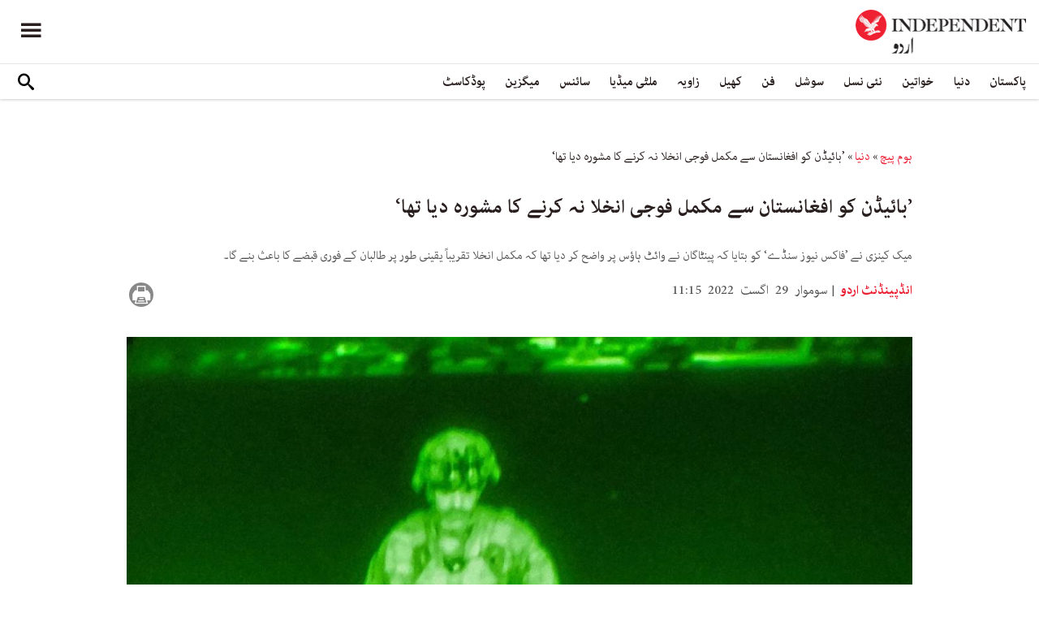

--- FILE ---
content_type: text/html; charset=utf-8
request_url: https://www.independenturdu.com/node/112916
body_size: 15300
content:
<!doctype html>
<html class="no-js" dir="rtl" lang="ur">

<head>
  <script async src="https://cdn.onthe.io/io.js/l29EelfYkJdp"></script>
  <meta charset="utf-8" />
  <meta http-equiv="Content-Type" content="text/html; charset=utf-8" />
<link rel="apple-touch-icon" href="https://www.independenturdu.com/sites/default/files/logo-urdu.png" type="image/png" />
<link rel="apple-touch-icon-precomposed" href="https://www.independenturdu.com/sites/default/files/logo-urdu_0.png" type="image/png" />
<meta name="description" content="امریکی سینٹرل کمانڈ کے سابق کمانڈر کینتھ فرینک میکنزی نے ایک بیان میں کہا ہے کہ انہوں نے صدر جو بائیڈن کو مشورہ دیا تھا کہ وہ گذشتہ موسم گرما میں افغانستان سے تمام امریکی افواج کو نہ نکالیں۔ میک کینزی نے ’فاکس نیوز سنڈے‘ کو بتایا کہ پینٹاگان نے وائٹ ہاؤس پر واضح کر دیا تھا کہ مکمل انخلا تقریباً یقینی طور پر طالبان کے فوری قبضے کا باعث بنے گا۔ جنرل میکنزی کا یہ انٹرویو" />
<meta name="generator" content="Drupal 7 (https://www.drupal.org)" />
<link rel="image_src" href="https://www.independenturdu.com/sites/default/files/styles/1200x630/public/article/main-image/2022/08/29/239551-804171827.jpg?itok=QnqrGiMY" />
<link rel="canonical" href="https://www.independenturdu.com/node/112916" />
<link rel="shortlink" href="https://www.independenturdu.com/node/112916" />
<meta property="fb:admins" content="804060108" />
<meta property="fb:app_id" content="2106714179382469" />
<meta property="og:site_name" content="Independent Urdu" />
<meta property="og:type" content="article" />
<meta property="og:title" content="بائیڈن کو افغانستان سے انخلا نہ کرنے کا مشورہ دیا تھا: سابق کمانڈر" />
<meta property="og:url" content="https://www.independenturdu.com/node/112916" />
<meta property="og:description" content="امریکی سینٹرل کمانڈ کے سابق کمانڈر کینتھ فرینک میکنزی نے ایک بیان میں کہا ہے کہ انہوں نے صدر جو بائیڈن کو مشورہ دیا تھا کہ وہ گذشتہ موسم گرما میں افغانستان سے تمام امریکی افواج کو نہ نکالیں۔ میک کینزی نے ’فاکس نیوز سنڈے‘ کو بتایا کہ پینٹاگان نے وائٹ ہاؤس پر واضح کر دیا تھا کہ مکمل انخلا تقریباً یقینی طور پر طالبان کے فوری قبضے کا باعث بنے گا۔ جنرل میکنزی کا یہ انٹرویو افغانستان سے امریکی انخلا کے ایک سال مکمل ہونے پر سامنے آیا ہے۔ اس انخلا نے امریکی تاریخ کی سب سے طویل جنگ کا خاتمہ کیا مگر اس کے نتیجے میں افغانستان میں طالبان ایک بار پھر برسراقتدار ہیں۔ انہوں نے مزید کہا کہ بہترین آپشن یہ ہو" />
<meta property="og:updated_time" content="2022-08-30T07:01:14+05:00" />
<meta property="og:image" content="https://www.independenturdu.com/sites/default/files/styles/1200x630/public/article/main-image/2022/08/29/239551-804171827.jpg?itok=QnqrGiMY" />
<meta property="og:image:url" content="https://www.independenturdu.com/sites/default/files/styles/1200x630/public/article/main-image/2022/08/29/239551-804171827.jpg?itok=QnqrGiMY" />
<meta property="og:image:secure_url" content="https://www.independenturdu.com/sites/default/files/styles/1200x630/public/article/main-image/2022/08/29/239551-804171827.jpg?itok=QnqrGiMY" />
<meta name="twitter:card" content="summary_large_image" />
<meta name="twitter:title" content="بائیڈن کو افغانستان سے انخلا نہ کرنے کا مشورہ دیا تھا: سابق کمانڈر" />
<meta name="twitter:url" content="https://www.independenturdu.com/node/112916" />
<meta name="twitter:description" content="امریکی سینٹرل کمانڈ کے سابق کمانڈر کینتھ فرینک میکنزی نے ایک بیان میں کہا ہے کہ انہوں نے صدر جو بائیڈن کو مشورہ دیا تھا کہ وہ گذشتہ موسم گرما میں افغانستان سے تمام امریکی افواج کو نہ نکالیں۔ میک" />
<meta name="twitter:image" content="https://www.independenturdu.com/sites/default/files/styles/1200x630/public/article/main-image/2022/08/29/239551-804171827.jpg?itok=QnqrGiMY" />
<meta property="article:published_time" content="2022-08-29T11:19:01+05:00" />
<meta property="article:modified_time" content="2022-08-30T07:01:14+05:00" />
<meta itemprop="name" content="’بائیڈن کو افغانستان سے مکمل فوجی انخلا نہ کرنے کا مشورہ دیا تھا‘" />
<meta itemprop="description" content="امریکی سینٹرل کمانڈ کے سابق کمانڈر کینتھ فرینک میکنزی نے ایک بیان میں کہا ہے کہ انہوں نے صدر جو بائیڈن کو مشورہ دیا تھا کہ وہ گذشتہ موسم گرما میں افغانستان سے تمام امریکی افواج کو نہ نکالیں۔ میک کینزی نے ’فاکس نیوز سنڈے‘ کو بتایا کہ پینٹاگان نے وائٹ ہاؤس پر واضح کر دیا تھا کہ مکمل انخلا تقریباً یقینی طور پر طالبان کے فوری قبضے کا باعث بنے گا۔ جنرل میکنزی کا یہ انٹرویو افغانستان سے امریکی انخلا کے ایک سال مکمل ہونے پر سامنے آیا ہے۔ اس انخلا نے امریکی تاریخ کی سب سے طویل جنگ کا خاتمہ کیا مگر اس کے نتیجے میں افغانستان میں طالبان ایک بار پھر برسراقتدار ہیں۔ انہوں نے مزید کہا کہ بہترین آپشن یہ ہو" />
<link rel="shortcut icon" href="https://www.independenturdu.com/sites/default/files/favicon.ico" type="image/vnd.microsoft.icon" />
  <meta http-equiv="x-ua-compatible" content="ie=edge">
  <!--meta property="fb:pages" content="276135229843412" /-->
  <meta name="viewport" content="width=device-width, initial-scale=1.0">
  <title>’بائیڈن کو افغانستان سے مکمل فوجی انخلا نہ کرنے کا مشورہ دیا تھا‘ | Independent Urdu</title>
  <link type="text/css" rel="stylesheet" href="https://www.independenturdu.com/sites/default/files/css/css_S_9jg6WMMYt2eeeoQaVMsndFTrQrlmul5BkwxQx_tEE.css" media="all" />
<link type="text/css" rel="stylesheet" href="https://www.independenturdu.com/sites/default/files/css/css_wj0e1p6pR4acgyzXJUoGnx4tGR-JnswVlpFLOgLFkAo.css" media="all" />
<link type="text/css" rel="stylesheet" href="https://www.independenturdu.com/sites/default/files/css/css_PGbJgHCUCBf4dg7K9Kt8aAwsApndP4GZ9RuToPy3-Fk.css" media="all" />
<link type="text/css" rel="stylesheet" href="//cdn.jsdelivr.net/qtip2/3.0.3/jquery.qtip.min.css" media="all" />
<link type="text/css" rel="stylesheet" href="https://www.independenturdu.com/sites/default/files/css/css_iUxidrPiIsqnRiyq6JlifcEY5H1z3IFRWii6PVaVxJs.css" media="all" />
<link type="text/css" rel="stylesheet" href="https://www.independenturdu.com/sites/default/files/css/css_F-lisj2zdwynlLmkI_IKhmwXH4ilyqrsCZZ8Zv4wnf8.css" media="all" />
  <script type="text/javascript" src="https://www.independenturdu.com/sites/default/files/js/js_ypadrG4kz9-JBpNOXmgjyVozLCJG_1RP3Ig-iqWR8n0.js"></script>
<script type="text/javascript" src="https://www.independenturdu.com/sites/default/files/js/js_tT0Tbc6VeSLuQy4tM2WtX1xKgNSXhYsNNSBf35Kb6pE.js"></script>
<script type="text/javascript" src="https://www.independenturdu.com/sites/default/files/js/js_rpNSt_iz67BdUOiX-6hgAw47qD1B085wu6TXjJUA5Ok.js"></script>
<script type="text/javascript" src="https://www.independenturdu.com/sites/default/files/js/js_RAkA92l_6rMhl73fjF6giQV6I41MPIO2fHEuXfcaQ1k.js"></script>
<script type="text/javascript" src="//cdn.jsdelivr.net/qtip2/3.0.3/jquery.qtip.min.js"></script>
<script type="text/javascript" src="https://www.independenturdu.com/sites/default/files/js/js_fuXEniobVYpOAmbn2JxzsYk1Z_I95pwkcaYUBG1NtjA.js"></script>
<script type="text/javascript">
<!--//--><![CDATA[//><!--
jQuery.extend(Drupal.settings, {"basePath":"\/","pathPrefix":"","ajaxPageState":{"theme":"independent_v2","theme_token":"AcfjCbgg5wlM9qD6x8WHI5pN1tEYrC3KY5gV497MqeE","js":{"sites\/all\/modules\/jquery_update\/replace\/jquery\/1.10\/jquery.min.js":1,"misc\/jquery-extend-3.4.0.js":1,"misc\/jquery-html-prefilter-3.5.0-backport.js":1,"misc\/jquery.once.js":1,"misc\/drupal.js":1,"https:\/\/www.independenturdu.com\/misc\/vertical-tabs.js":1,"sites\/all\/modules\/fb_instant_articles\/modules\/fb_instant_articles_display\/js\/admin.js":1,"public:\/\/languages\/ur_nIcrXHzAGIhOpgdAQ4dradUBMH1FV6ncn4iZ5G-tmgo.js":1,"\/\/cdn.jsdelivr.net\/qtip2\/3.0.3\/jquery.qtip.min.js":1,"sites\/all\/modules\/scald\/modules\/providers\/scald_image\/scald_image.js":1,"sites\/all\/modules\/qtip\/js\/qtip.js":1},"css":{"modules\/system\/system.base.css":1,"modules\/system\/system.base-rtl.css":1,"modules\/system\/system.messages.css":1,"modules\/system\/system.messages-rtl.css":1,"modules\/field\/theme\/field-rtl.css":1,"sites\/all\/modules\/scald\/modules\/fields\/mee\/css\/editor-global.css":1,"modules\/user\/user.css":1,"modules\/user\/user-rtl.css":1,"sites\/all\/modules\/youtube\/css\/youtube.css":1,"sites\/all\/modules\/views\/css\/views-rtl.css":1,"sites\/all\/modules\/ckeditor\/css\/ckeditor.css":1,"sites\/all\/modules\/ckeditor\/css\/ckeditor-rtl.css":1,"sites\/all\/modules\/media\/modules\/media_wysiwyg\/css\/media_wysiwyg.base.css":1,"sites\/all\/modules\/ctools\/css\/ctools.css":1,"\/\/cdn.jsdelivr.net\/qtip2\/3.0.3\/jquery.qtip.min.css":1,"sites\/all\/modules\/qtip\/css\/qtip.css":1,"sites\/all\/themes\/adminimal_theme\/css\/vertical-tabs.css":1,"sites\/all\/themes\/adminimal_theme\/css\/vertical-tabs-rtl.css":1,"sites\/all\/themes\/independent_v2\/assets\/css\/app-urdu-rtl.css":1}},"instances":"{\u0022default\u0022:{\u0022content\u0022:{\u0022text\u0022:\u0022\u0022},\u0022style\u0022:{\u0022tip\u0022:false,\u0022classes\u0022:\u0022\u0022},\u0022position\u0022:{\u0022at\u0022:\u0022bottom right\u0022,\u0022adjust\u0022:{\u0022method\u0022:\u0022\u0022},\u0022my\u0022:\u0022top left\u0022,\u0022viewport\u0022:false},\u0022show\u0022:{\u0022event\u0022:\u0022mouseenter \u0022},\u0022hide\u0022:{\u0022event\u0022:\u0022mouseleave \u0022}}}","qtipDebug":"{\u0022leaveElement\u0022:0}","urlIsAjaxTrusted":{"\/node\/112916":true}});
//--><!]]>
</script>
  

  <!-- Global site tag (gtag.js) - Google Analytics -->
<script async src="https://www.googletagmanager.com/gtag/js?id=UA-129565087-3"></script>
<script>
  window.dataLayer = window.dataLayer || [];
  function gtag(){dataLayer.push(arguments);}
  gtag('js', new Date());

  gtag('config', 'UA-129565087-3');
</script>

<!-- Google Tag Manager -->
<script>(function(w,d,s,l,i){w[l]=w[l]||[];w[l].push({'gtm.start':
new Date().getTime(),event:'gtm.js'});var f=d.getElementsByTagName(s)[0],
j=d.createElement(s),dl=l!='dataLayer'?'&l='+l:'';j.async=true;j.src=
'https://www.googletagmanager.com/gtm.js?id='+i+dl;f.parentNode.insertBefore(j,f);
})(window,document,'script','dataLayer','GTM-M63WN22');</script>
<!-- End Google Tag Manager -->
<!-- oracle -->
<script type="text/javascript"> 
    window.bk_async = function() { 

    bk_addPageCtx('key', 'value'); 
    bk_addEmailHash("EMAIL_ADDRESS");

    BKTAG.doTag(83221, 10); }; 
    (function() { 
    var scripts = document.getElementsByTagName('script')[0]; 
    var s = document.createElement('script'); 
    s.async = true; 
    s.src = "https://tags.bkrtx.com/js/bk-coretag.js"; 
    scripts.parentNode.insertBefore(s, scripts); 
    }()); 
</script>  <!-- Facebook Pixel Code -->
<script>
!function(f,b,e,v,n,t,s)
{if(f.fbq)return;n=f.fbq=function(){n.callMethod?
n.callMethod.apply(n,arguments):n.queue.push(arguments)};
if(!f._fbq)f._fbq=n;n.push=n;n.loaded=!0;n.version='2.0';
n.queue=[];t=b.createElement(e);t.async=!0;
t.src=v;s=b.getElementsByTagName(e)[0];
s.parentNode.insertBefore(t,s)}(window,document,'script',
'https://connect.facebook.net/en_US/fbevents.js');
 fbq('init', '2494823637234887'); 
fbq('track', 'PageView');
</script>
<noscript>
 <img height="1" width="1" 
src="https://www.facebook.com/tr?id=2494823637234887&ev=PageView
&noscript=1"/>
</noscript>
<!-- End Facebook Pixel Code -->  <!-- Google Tag Manager -->
<script>(function(w,d,s,l,i){w[l]=w[l]||[];w[l].push({'gtm.start':
new Date().getTime(),event:'gtm.js'});var f=d.getElementsByTagName(s)[0],
j=d.createElement(s),dl=l!='dataLayer'?'&l='+l:'';j.async=true;j.src=
'https://www.googletagmanager.com/gtm.js?id='+i+dl;f.parentNode.insertBefore(j,f);
})(window,document,'script','dataLayer','GTM-WMNTKDM');</script>
<!-- End Google Tag Manager -->  <script type='text/javascript' src='https://platform-api.sharethis.com/js/sharethis.js#property=5ee3c05f90b911001213a0ee&product=inline-share-buttons&cms=sop' async='async'></script>
  <style type="text/css">
    #st_gdpr_iframe {
      right: -5000px !important;
      left: auto !important;
    }

    #st-1 {
      margin: 0 10px;
    }
  </style>
  <script type="text/javascript">
    !(function(p,l,o,w,i,n,g){
        if(!p[i]){
            p[i]=p[i]||[];
            p[i].push(i);
            p[i]=function(){(p[i].q=p[i].q||[]).push(arguments);};
            p[i].q=p[i].q||[];
            n=l.createElement(o);
            g=l.getElementsByTagName(o)[0];
            n.async=1;
            n.src=w;
            g.parentNode.insertBefore(n, g);
            n.onload = function() {
                window.l5plow.initTag('17', 1800, '', 'tracker.srmg-cdp.com');

                window.l5plow('enableFormTracking');
                window.l5plow('trackPageView');
            };
        }
    })(window, document, "script", "https://js.l5id.com/l5v3s.js", "l5track");
  </script>
  <script src="/srpc.js?ssssat"></script>
  <!-- Start GPT Tag -->
  <script async="async" src="https://securepubads.g.doubleclick.net/tag/js/gpt.js"></script>
  <script>
    window.googletag = window.googletag || {
      cmd: []
    };
    var anchorSlot;

    function isMobileDevice() {
      return /Android|webOS|iPhone|iPod|BlackBerry|IEMobile|Opera Mini/i.test(navigator.userAgent);
    }
    googletag.cmd.push(function() {
      var isDesktop = !isMobileDevice() && window.innerWidth > 1024;
      var isTablet = window.innerWidth > 767 && window.innerWidth <= 1024;
      var isMobile = isMobileDevice();

      

      var topMapping = googletag.sizeMapping()
        .addSize([1080, 0], [
          [970, 250],
          [970, 90],
          [728, 90]
        ])
        .addSize([750, 400], [
          [970, 250],
          [970, 90],
          [728, 90]
        ])
        .addSize([470, 400], [
          [320, 50],
          [320, 100]
        ])
        .addSize([0, 0], [
          [320, 50],
          [320, 100]
        ])
        .build();

      var midMapping = googletag.sizeMapping()
        .addSize([1080, 0], [
          [300, 250],
          [336, 280],
          [250, 250]
        ])
        .addSize([750, 400], [
          [300, 250],
          [336, 280],
          [250, 250]
        ])
        .addSize([470, 400], [
          [300, 250],
          [336, 280],
          [250, 250]
        ])
        .addSize([0, 0], [
          [300, 250],
          [336, 280],
          [250, 250]
        ])
        .build();


      var bottomMapping = googletag.sizeMapping()
        .addSize([1080, 0], [
          [970, 90],
          [970, 250],
          [728, 90]
        ])
        .addSize([750, 400], [
          [970, 90],
          [970, 250],
          [728, 90]
        ])
        .addSize([470, 400], [
          [300, 250],
          [336, 280],
          [320, 50],
          [320, 100]
        ])
        .addSize([0, 0], [
          [300, 250],
          [336, 280],
          [320, 50],
          [320, 100]
        ])
        .build();

      googletag.defineSlot('/5910/The-Independent-Urdu/World', [1, 1], 'div-gpt-ad-3341368-0').addService(googletag.pubads());

      googletag.defineOutOfPageSlot('/5910/The-Independent-Urdu/World', 'div-gpt-ad-3341368-1')
        .addService(googletag.pubads());


      googletag.defineSlot('/5910/The-Independent-Urdu/World', [
          [970, 250],
          [970, 90],
          [728, 90],
          [320, 50],
          [320, 100]
        ], 'div-gpt-ad-3341368-2')
        .defineSizeMapping(topMapping)
        .setTargeting('position', 'World')
        .addService(googletag.pubads());

      googletag.defineSlot('/5910/The-Independent-Urdu/World', [
          [300, 250],
          [250, 250],
          [336, 280],
          ['Fluid']
        ], 'div-gpt-ad-3341368-3')
        .defineSizeMapping(midMapping)
        .setTargeting('position', 'Mid1')
        .addService(googletag.pubads());

      googletag.defineSlot('/5910/The-Independent-Urdu/World', [
          [300, 250],
          [250, 250],
          [336, 280],
          ['Fluid']
        ], 'div-gpt-ad-3341368-4')
        .defineSizeMapping(midMapping)
        .setTargeting('position', 'Mid2')
        .addService(googletag.pubads());


      googletag.defineSlot('/5910/The-Independent-Urdu/World', [
          [970, 90],
          [970, 250],
          [728, 90],
          [300, 250],
          [336, 280],
          [320, 50],
          [320, 100],
          ['Fluid']
        ], 'div-gpt-ad-3341368-5')
        .defineSizeMapping(bottomMapping)
        .setTargeting('position', 'btf')
        .addService(googletag.pubads());


      if (document.body.clientWidth <= 768) {
        anchorSlot = googletag.defineOutOfPageSlot(
          '/5910/The-Independent-Urdu/Art', googletag.enums.OutOfPageFormat.BOTTOM_ANCHOR);
      }
      if (anchorSlot) {
        anchorSlot
          .setTargeting('Page', 'World')
          .addService(googletag.pubads());
      }

      // Configure page-level targeting.
      googletag.pubads().setTargeting('Page', ['Article']);
      googletag.pubads().setTargeting('url', [window.location.pathname]);
      googletag.pubads().enableLazyLoad({
        // Fetch slots within 2 viewports.
        fetchMarginPercent: 200,
        // Render slots within 1 viewports.
        renderMarginPercent: 100,
        mobileScaling: 2.0
      });
            var ppid = 'a21151bf44252a5c46edaf6703e34cba722bc9d9e9041bbd3db60c966d4d170a';
      googletag.pubads().enableSingleRequest();
      googletag.pubads().collapseEmptyDivs();
      googletag.pubads().setCentering(true);
      googletag.enableServices();
    });

    // networkCode is provided
    window.googletag = window.googletag || {
      cmd: []
    };
    googletag.secureSignalProviders = googletag.secureSignalProviders || [];
    googletag.secureSignalProviders.push({
      networkCode: "5910",
      collectorFunction: () => {
        // ...custom signal generation logic...
        return Promise.resolve("signal");
      },
    });
  </script>
  
  <script async src="https://serving.srmg.com/player/srmgads.js"></script>
  <script data-playerPro="current">(function(){var s=document.querySelector('script[data-playerPro="current"]');s.removeAttribute("data-playerPro");(playerPro=window.playerPro||[]).push({id:"J3gFzRgmJlx_",after:s});})();</script>
  <script async src="//pahtuz.tech/c/independenturdu.com.js"></script>
  <script async='async' src='https://functions.adnami.io/api/macro/adsm.macro.independenturdu.com.js'></script>
</head>

<body class="html not-front not-logged-in no-sidebars page-node page-node- page-node-112916 node-type-article urdu-theme" >
  <div id='div-gpt-ad-3341368-0'>
    <script>
      googletag.cmd.push(function() {
        onDvtagReady(function () { 
        googletag.display('div-gpt-ad-3341368-0');
        });
      });
    </script>
  </div>

  <div id='div-gpt-ad-3341368-1'>
    <script>
      googletag.cmd.push(function() {
        onDvtagReady(function () { 
        googletag.display('div-gpt-ad-3341368-1');
        });
      });
    </script>
  </div>
  <!-- Google Tag Manager (noscript) -->
<noscript><iframe src="https://www.googletagmanager.com/ns.html?id=GTM-WMNTKDM"
height="0" width="0" style="display:none;visibility:hidden"></iframe></noscript>
<!-- End Google Tag Manager (noscript) -->    <div id="main-wrap">
    <a href="javascript:" id="return-to-top"><i class="icomoon-icon icon-arrow-up" style="vertical-align: middle;"></i></a>
    <div class="container">
      <header id="main-header">
  <style>
    .admin-menu main {
      padding-top: 0;
    }
  </style>
  <div id="sticky-header-waypoint">
    <div class="main-header-before">
      <div class="grid-x grid-margin-x align-justify align-stretch">
        <div class="cell shrink">
          <div class="logo">
            <a href="/">
              <img src="/sites/all/themes/independent_v2/assets/img/logo-urdu.png">
            </a>
          </div>
        </div>
        <div class="cell shrink">
          <div class="subheader-block">
            <ul class="menu align-stretch">

              <li class="quick-search">
                <button class="dropdown-toggle" title="Search"><i class="icomoon-icon icon-search"></i></button>
                <form class="search-form" action="/node/112916" method="post" id="search-api-page-search-form-sorsearch" accept-charset="UTF-8"><div><div class="form-item form-type-textfield form-item-keys-1">
  <label class="element-invisible" for="edit-keys-1">تلاش کریں </label>
 <input placeholder="تلاش کریں" type="text" id="edit-keys-1" name="keys_1" value="" size="15" maxlength="128" class="form-text" />
</div>
<input type="hidden" name="id" value="1" />
<input type="submit" id="edit-submit-1" name="op" value="" class="form-submit" /><input type="hidden" name="form_build_id" value="form-5X3dfWw8uziSyp8qf1S769cEI4QFV9P66yZbeqKZUwU" />
<input type="hidden" name="form_id" value="search_api_page_search_form_sorsearch" />
</div></form>              </li>
              <li class="toggle-menu">
                <button class="toggle-nav-panel" type="button" aria-label="Menu" aria-controls="navigation"><i class="icomoon-icon icon-hamburger"></i></button>
              </li>
            </ul>
          </div>
        </div>
      </div>
    </div>

    <div class="main-header-inner show-for-large">
      <div class="grid-x grid-margin-x align-justify align-middle">
        <div class="cell auto">
          <nav class="nav-container">
            <ul class="menu"><li class="first expanded " wfd-id="4701"><a href="http://independenturdu.com/%D9%BE%D8%A7%DA%A9%D8%B3%D8%AA%D8%A7%D9%86" title="">پاکستان</a><ul class="menu"><li class="first leaf " wfd-id="4711"><a href="/%D8%B3%DB%8C%D8%A7%D8%B3%D8%AA" title="">سیاست</a></li>
<li class="last leaf " wfd-id="4716"><a href="/%D9%85%D8%B9%DB%8C%D8%B4%D8%AA" title="">معیشت</a></li>
</ul></li>
<li class="expanded " wfd-id="4536"><a href="/%D8%AF%D9%86%DB%8C%D8%A7" title="">دنیا</a><ul class="menu"><li class="first leaf " wfd-id="4721"><a href="/%D8%A7%DB%8C%D8%B4%DB%8C%D8%A7" title="">ایشیا</a></li>
<li class="leaf " wfd-id="4726"><a href="/%DB%8C%D9%88%D8%B1%D9%BE" title="">یورپ</a></li>
<li class="leaf " wfd-id="4866"><a href="/%D8%A7%D9%85%D8%B1%DB%8C%DA%A9%DB%81" title="">امریکہ</a></li>
<li class="last leaf " wfd-id="4736"><a href="/%D8%A7%D9%81%D8%B1%DB%8C%D9%82%DB%81" title="">افریقہ</a></li>
</ul></li>
<li class="expanded " wfd-id="4546"><a href="/%D8%AE%D9%88%D8%A7%D8%AA%DB%8C%D9%86" title="">خواتین</a><ul class="menu"><li class="first leaf " wfd-id="4741"><a href="/%DA%AF%DA%BE%D8%B1" title="">گھر</a></li>
<li class="leaf " wfd-id="4746"><a href="/%D8%AF%D9%81%D8%AA%D8%B1" title="">باصلاحیت</a></li>
<li class="leaf " wfd-id="4751"><a href="/%D8%B3%D9%B9%D8%A7%D8%A6%D9%84" title="">فیشن</a></li>
<li class="last leaf " wfd-id="4756"><a href="/%D9%81%D9%B9%D9%86%D8%B3" title="">فٹنس</a></li>
</ul></li>
<li class="expanded " wfd-id="4541"><a href="/%D9%86%D8%A6%DB%8C-%D9%86%D8%B3%D9%84" title="">نئی نسل</a><ul class="menu"><li class="first leaf " wfd-id="4761"><a href="/%D8%A7%D8%A8%DA%BE%D8%B1%D8%AA%DB%92-%D8%B3%D8%AA%D8%A7%D8%B1%DB%92" title="">ابھرتے ستارے</a></li>
<li class="last leaf " wfd-id="4766"><a href="/%DA%A9%DB%8C%D9%85%D9%BE%D8%B3" title="">کیمپس</a></li>
</ul></li>
<li class="expanded " wfd-id="4551"><a href="/%D8%B3%D9%88%D8%B4%D9%84" title="">سوشل</a><ul class="menu"><li class="first leaf " wfd-id="4771"><a href="/%D9%B9%D8%B1%DB%8C%D9%86%DA%88%D9%86%DA%AF" title="">ٹرینڈنگ</a></li>
<li class="last leaf " wfd-id="4776"><a href="/%D9%85%D9%90%DB%8C%D9%85" title="">مِیم</a></li>
</ul></li>
<li class="expanded " wfd-id="1999"><a href="/%D9%81%D9%86" title="آرٹ">فن</a><ul class="menu"><li class="first leaf " wfd-id="4781"><a href="/%D9%81%D9%84%D9%85" title="">فلم</a></li>
<li class="leaf " wfd-id="4871"><a href="/%D9%B9%DB%8C-%D9%88%DB%8C" title="">ٹی وی</a></li>
<li class="leaf " wfd-id="4786"><a href="/%D9%85%D9%88%D8%B3%DB%8C%D9%82%DB%8C" title="">موسیقی</a></li>
<li class="leaf " wfd-id="4791"><a href="/%D8%A2%D8%B1%D9%B9" title="">آرٹ</a></li>
<li class="last leaf " wfd-id="4796"><a href="/%D8%A7%D8%AF%D8%A8" title="">ادب</a></li>
</ul></li>
<li class="expanded " wfd-id="2370"><a href="/%DA%A9%DA%BE%DB%8C%D9%84" title="کھیل">کھیل</a><ul class="menu"><li class="first leaf " wfd-id="4801"><a href="/%DA%A9%D8%B1%DA%A9%D9%B9" title="">کرکٹ</a></li>
<li class="leaf " wfd-id="4806"><a href="/%D9%81%D9%B9-%D8%A8%D8%A7%D9%84" title="">فٹ بال</a></li>
<li class="last leaf " wfd-id="4811"><a href="/%D9%B9%DB%8C%D9%86%D8%B3" title="">ٹینس</a></li>
</ul></li>
<li class="expanded " wfd-id="1979"><a href="/%D8%B2%D8%A7%D9%88%DB%8C%DB%81" title="زاویہ">زاویہ</a><ul class="menu"><li class="first leaf " wfd-id="4816"><a href="/%D9%86%D9%82%D8%B7%DB%82-%D9%86%D8%B8%D8%B1" title="">نقطۂ نظر</a></li>
<li class="leaf " wfd-id="4821"><a href="/%D8%A8%D9%84%D8%A7%DA%AF" title="">بلاگ</a></li>
<li class="last leaf " wfd-id="4826"><a href="/%DA%A9%D8%A7%D8%B1%D9%B9%D9%88%D9%86" title="">کارٹون</a></li>
</ul></li>
<li class="expanded " wfd-id="1998"><a href="/%D9%85%D9%84%D9%B9%DB%8C-%D9%85%DB%8C%DA%88%DB%8C%D8%A7" title="ملٹی میڈیا">ملٹی میڈیا</a><ul class="menu"><li class="first leaf " wfd-id="5576"><a href="/%D9%88%DB%8C%DA%88%DB%8C%D9%88" title="">ویڈیو</a></li>
<li class="last leaf " wfd-id="5571"><a href="/%D8%AA%D8%B5%D9%88%DB%8C%D8%B1-%DA%A9%DB%81%D8%A7%D9%86%DB%8C" title="">تصویر کہانی</a></li>
</ul></li>
<li class="expanded " wfd-id="2371"><a href="/%D8%B3%D8%A7%D8%A6%D9%86%D8%B3" title="سائنس">سائنس</a><ul class="menu"><li class="first leaf " wfd-id="4831"><a href="/%D9%B9%DB%8C%DA%A9%D9%86%D8%A7%D9%84%D9%88%D8%AC%DB%8C" title="">ٹیکنالوجی</a></li>
<li class="leaf " wfd-id="4836"><a href="/%D8%AA%D8%AD%D9%82%DB%8C%D9%82" title="">تحقیق</a></li>
<li class="leaf " wfd-id="4841"><a href="/%D8%B5%D8%AD%D8%AA" title="">صحت</a></li>
<li class="last leaf " wfd-id="4846"><a href="/%D9%85%D8%A7%D8%AD%D9%88%D9%84%DB%8C%D8%A7%D8%AA" title="">ماحولیات</a></li>
</ul></li>
<li class="expanded " wfd-id="2374"><a href="/%D9%85%DB%8C%DA%AF%D8%B2%DB%8C%D9%86" title="میگزین">میگزین</a><ul class="menu"><li class="first leaf " wfd-id="4851"><a href="/%D9%85%DB%8C%D8%B1%DB%8C-%DA%A9%DB%81%D8%A7%D9%86%DB%8C" title="">میری کہانی</a></li>
<li class="leaf " wfd-id="4856"><a href="/%D9%B9%D8%A7%D9%BE-10" title="">ٹاپ 10</a></li>
<li class="last leaf " wfd-id="4861"><a href="/%D8%AA%D8%A7%D8%B1%DB%8C%D8%AE" title="">تاریخ</a></li>
</ul></li>
<li class="last leaf " wfd-id="6131"><a href="/podcast" title="">پوڈکاسٹ</a></li>
</ul>          </nav>
        </div>
        <div class="cell shrink">
          <div class="subheader-block">
            <ul class="menu">
              <li class="quick-search">
                <button class="dropdown-toggle" title="Search"><i class="icomoon-icon icon-search"></i></button>
                <form class="search-form" action="/node/112916" method="post" id="search-api-page-search-form-sorsearch--2" accept-charset="UTF-8"><div><div class="form-item form-type-textfield form-item-keys-1">
  <label class="element-invisible" for="edit-keys-1--2">تلاش کریں </label>
 <input placeholder="تلاش کریں" type="text" id="edit-keys-1--2" name="keys_1" value="" size="15" maxlength="128" class="form-text" />
</div>
<input type="hidden" name="id" value="1" />
<input type="submit" id="edit-submit-1--2" name="op" value="" class="form-submit" /><input type="hidden" name="form_build_id" value="form-jNmqeeCwvKm7Lvw4kj5oFKMBUBK63rDYPRVDiH8gPw8" />
<input type="hidden" name="form_id" value="search_api_page_search_form_sorsearch" />
</div></form>              </li>
              <!-- <li class="edition">
                                <button class="dropdown-toggle" title="Edition"><i class="icomoon-icon icon-uk-flag"></i></button>
                                <ul class="dropdown-menu">
                                    <li>
                                        <a href="javascript:void(0)" data-edition="UK"><i class="icomoon-icon icon-uk-flag"></i> UK Edition</a>
                                    </li>
                                    <li>
                                        <a href="javascript:void(0)" data-edition="US"><i class="icomoon-icon icon-us-flag"></i> US Edition</a>
                                    </li>
                                    <li>
                                        <a href="javascript:void(0)" data-edition="US">النسخة العربية</a>
                                    </li>
                                </ul>
                            </li> -->
            </ul>
          </div>
        </div>
      </div>
    </div>
  </div>
</header>
<!-- STICKY TOP AD -->
<div class="ad-block ad-block-header block-wrapper" id="leaderboard" data-duration="3">
  <div class="block-wrapper__content">
    <div class="ad-block__holder small text-center">
      <div id='div-gpt-ad-3341368-2'>
        <script>
          googletag.cmd.push(function() {
            onDvtagReady(function () { 
            googletag.display('div-gpt-ad-3341368-2');
            });
          });
        </script>
      </div>
    </div>
  </div>
</div>
<div class="grid-x grid-margin-x">
  <div class="cell">
    <div id="nav-panel">
      <ul class="topics menu vertical large-horizontal"><li><a href="http://independenturdu.com/%D9%BE%D8%A7%DA%A9%D8%B3%D8%AA%D8%A7%D9%86" title="">پاکستان</a><span class="toggle"><i class="icomoon-icon icon-arrow-down"></i></span><ul><li><a href="/%D8%B3%DB%8C%D8%A7%D8%B3%D8%AA" title="">سیاست</a></li>
<li><a href="/%D9%85%D8%B9%DB%8C%D8%B4%D8%AA" title="">معیشت</a></li>
</ul></li>
<li><a href="/%D8%AF%D9%86%DB%8C%D8%A7" title="">دنیا</a><span class="toggle"><i class="icomoon-icon icon-arrow-down"></i></span><ul><li><a href="/%D8%A7%DB%8C%D8%B4%DB%8C%D8%A7" title="">ایشیا</a></li>
<li><a href="/%DB%8C%D9%88%D8%B1%D9%BE" title="">یورپ</a></li>
<li><a href="/%D8%A7%D9%85%D8%B1%DB%8C%DA%A9%DB%81" title="">امریکہ</a></li>
<li><a href="/%D8%A7%D9%81%D8%B1%DB%8C%D9%82%DB%81" title="">افریقہ</a></li>
</ul></li>
<li><a href="/%D8%AE%D9%88%D8%A7%D8%AA%DB%8C%D9%86" title="">خواتین</a><span class="toggle"><i class="icomoon-icon icon-arrow-down"></i></span><ul><li><a href="/%DA%AF%DA%BE%D8%B1" title="">گھر</a></li>
<li><a href="/%D8%AF%D9%81%D8%AA%D8%B1" title="">دفتر</a></li>
<li><a href="/%D8%B3%D9%B9%D8%A7%D8%A6%D9%84" title="">سٹائل</a></li>
<li><a href="/%D9%81%D9%B9%D9%86%D8%B3" title="">فٹنس</a></li>
</ul></li>
<li><a href="/%D9%86%D8%A6%DB%8C-%D9%86%D8%B3%D9%84" title="">نئی نسل</a><span class="toggle"><i class="icomoon-icon icon-arrow-down"></i></span><ul><li><a href="/%D8%A7%D8%A8%DA%BE%D8%B1%D8%AA%DB%92-%D8%B3%D8%AA%D8%A7%D8%B1%DB%92" title="">ابھرتے ستارے</a></li>
<li><a href="/%DA%A9%DB%8C%D9%85%D9%BE%D8%B3" title="">کیمپس</a></li>
</ul></li>
<li><a href="/%D8%B3%D9%88%D8%B4%D9%84" title="">سوشل</a><span class="toggle"><i class="icomoon-icon icon-arrow-down"></i></span><ul><li><a href="/%D9%B9%D8%B1%DB%8C%D9%86%DA%88%D9%86%DA%AF" title="">ٹرینڈنگ</a></li>
<li><a href="/%D9%85%D9%90%DB%8C%D9%85" title="">مِیم</a></li>
</ul></li>
<li><a href="/%D9%81%D9%86" title="آرٹ">فن</a><span class="toggle"><i class="icomoon-icon icon-arrow-down"></i></span><ul><li><a href="/%D9%81%D9%84%D9%85" title="">فلم</a></li>
<li><a href="/%D9%B9%DB%8C-%D9%88%DB%8C" title="">ٹی وی</a></li>
<li><a href="/%D9%85%D9%88%D8%B3%DB%8C%D9%82%DB%8C" title="">موسیقی</a></li>
<li><a href="/%D8%A2%D8%B1%D9%B9" title="">آرٹ</a></li>
<li><a href="/%D8%A7%D8%AF%D8%A8" title="">ادب</a></li>
</ul></li>
<li><a href="/%DA%A9%DA%BE%DB%8C%D9%84" title="کھیل">کھیل</a><span class="toggle"><i class="icomoon-icon icon-arrow-down"></i></span><ul><li><a href="/%DA%A9%D8%B1%DA%A9%D9%B9" title="">کرکٹ</a></li>
<li><a href="/%D9%81%D9%B9-%D8%A8%D8%A7%D9%84" title="">فٹ بال</a></li>
<li><a href="/%D9%B9%DB%8C%D9%86%D8%B3" title="">ٹینس</a></li>
</ul></li>
<li><a href="/%D8%B2%D8%A7%D9%88%DB%8C%DB%81" title="زاویہ">زاویہ</a><span class="toggle"><i class="icomoon-icon icon-arrow-down"></i></span><ul><li><a href="/%D9%86%D9%82%D8%B7%DB%82-%D9%86%D8%B8%D8%B1" title="">نقطۂ نظر</a></li>
<li><a href="/%D8%A8%D9%84%D8%A7%DA%AF" title="">بلاگ</a></li>
<li><a href="/%DA%A9%D8%A7%D8%B1%D9%B9%D9%88%D9%86" title="">کارٹون</a></li>
</ul></li>
<li><a href="/%D9%85%D9%84%D9%B9%DB%8C-%D9%85%DB%8C%DA%88%DB%8C%D8%A7" title="ملٹی میڈیا">ملٹی میڈیا</a><span class="toggle"><i class="icomoon-icon icon-arrow-down"></i></span><ul><li><a href="/%D9%88%DB%8C%DA%88%DB%8C%D9%88" title="">ویڈیو</a></li>
<li><a href="/%D8%AA%D8%B5%D9%88%DB%8C%D8%B1-%DA%A9%DB%81%D8%A7%D9%86%DB%8C" title="">تصویر کہانی</a></li>
</ul></li>
<li><a href="/%D8%B3%D8%A7%D8%A6%D9%86%D8%B3" title="سائنس">سائنس</a><span class="toggle"><i class="icomoon-icon icon-arrow-down"></i></span><ul><li><a href="/%D9%B9%DB%8C%DA%A9%D9%86%D8%A7%D9%84%D9%88%D8%AC%DB%8C" title="">ٹیکنالوجی</a></li>
<li><a href="/%D8%AA%D8%AD%D9%82%DB%8C%D9%82" title="">تحقیق</a></li>
<li><a href="/%D8%B5%D8%AD%D8%AA" title="">صحت</a></li>
<li><a href="/%D9%85%D8%A7%D8%AD%D9%88%D9%84%DB%8C%D8%A7%D8%AA" title="">ماحولیات</a></li>
</ul></li>
<li><a href="/%D9%85%DB%8C%DA%AF%D8%B2%DB%8C%D9%86" title="میگزین">میگزین</a><span class="toggle"><i class="icomoon-icon icon-arrow-down"></i></span><ul><li><a href="/%D9%85%DB%8C%D8%B1%DB%8C-%DA%A9%DB%81%D8%A7%D9%86%DB%8C" title="">میری کہانی</a></li>
<li><a href="/%D9%B9%D8%A7%D9%BE-10" title="">ٹاپ 10</a></li>
<li><a href="/%D8%AA%D8%A7%D8%B1%DB%8C%D8%AE" title="">تاریخ</a></li>
</ul></li>
<li><a href="/podcast" title="">پوڈکاسٹ</a><span class="toggle"><i class="icomoon-icon icon-arrow-down"></i></span></li>
</ul>    </div>
  </div>
</div>
      <script>
  window.dataLayer = window.dataLayer || [];
  dataLayer.push({
    event: 'custom_page_view',
    page_type: "content - article",
    article_id: "112916",
    article_category: "دنیا",
    article_author: "انڈپینڈنٹ اردو",
    article_publish_date: "",
    article_length: "417",
    tags: "[افغانستان,امریکی انخلا]"
  });
</script>
<main>
  <div class="breadcrumbs-wrapper hide-for-small-only">
    <div class="grid-container">
      <div class="grid-x">
        <div class="cell">
                              <h2 class="element-invisible">You are here</h2><div class="breadcrumb"><span class="inline odd first"><a href="/">ہوم پیچ</a></span> <span class="delimiter">»</span> <span class="inline even"><a href="https://www.independenturdu.com/دنیا">دنیا</a></span> <span class="delimiter">»</span> <span class="inline odd last">’بائیڈن کو افغانستان سے مکمل فوجی انخلا نہ کرنے کا مشورہ دیا تھا‘</span></div>                                      </div>
      </div>
    </div>
  </div>
      <section class="entry-article-topper" dir="rtl">
      <div class="grid-x grid-margin-x">
        <div class="cell">
          <div class="entry-header margin-bottom-1 clearfix ">
            <div class="entry-title">
              <h1>’بائیڈن کو افغانستان سے مکمل فوجی انخلا نہ کرنے کا مشورہ دیا تھا‘</h1>
            </div>
                          <div class="entry-subtitle">
                <h2>میک کینزی نے ’فاکس نیوز سنڈے‘ کو بتایا کہ پینٹاگان نے وائٹ ہاؤس پر واضح کر دیا تھا کہ مکمل انخلا تقریباً یقینی طور پر طالبان کے فوری قبضے کا باعث بنے گا۔</h2>
              </div>
                                    <div class="entry-meta-wrapper">
              <div class="grid-x align-justify align-middle">
                <div class="cell shrink" style="max-width: 100%">
                  <div class="entry-meta">
                                            <div class="entry-meta-field entry-meta-author" style="display: inline-block">
                          <a href="/taxonomy/term/46621">
                            انڈپینڈنٹ اردو                          </a>
                                                                            </div>
                                        <div class="entry-meta-field entry-meta-publish-date">
                      <time>سوموار 29 اگست 2022 11:15</time>                    </div>
                    <!-- <div class="entry-meta-field entry-meta-comment"><a href="#">5 تعليقات</a></div> -->
                  </div>
                </div>
                <div class="cell large-shrink">
                  <div class="share-block">
                    <div class="socials-btns">
                      <!-- Go to www.addthis.com/dashboard to customize your tools -->
                      <div class="sharethis-inline-share-buttons"></div>
                      <!--<div class="addthis_inline_share_toolbox"></div>-->
                      <a href="#" title="Print" class="social-btn printer-btn-bg round print-btn"><i class="icomoon-icon icon-printer"></i></a>
                    </div>
                  </div>
                  <!-- <div class="follow-block">
                                    <div class="fb-like"
                                        data-href="https://www.facebook.com/Independent-Arabia-303651683481268"
                                        data-layout="button_count"
                                        data-size="small"
                                        data-action="like"
                                        data-show-faces="false">
                                    </div>
                                </div> -->
                </div>
              </div>
            </div>
          </div>
                      <div class="entry-media">
                                          <div class="entry-media-inner-img">
                <span class="sizer"></span>
                <img class="lazy fill-content abs-element" src="https://www.independenturdu.com/sites/default/files/styles/1368x911/public/article/main-image/2022/08/29/239551-804171827.jpg?itok=Yfnh4Qhp" style="">
              </div>
                              <div class="caption-field">
                  <p>افغانستان، 30 اگست 2021: امریکی میجر جنرل کرس ڈوناہیو جہاز میں سوار ہو رہے ہیں۔ ان کے انخلا کے ساتھ امریکی افواج کا افغانستان سے انخلا مکمل ہوا۔<br />
(تصویر: جیک ہولکٹ، امریکی سینٹرل کمانڈ، اے ایف پی)</p>

                </div>
                          </div>
                  </div>
      </div>
    </section>
    <div class="grid-container">
    <article class="entry-article">
      <div class="grid-x align-justify">
        <div class="content-wrap-holder cell">
            <div class="region region-content">
    <div id="block-system-main" class="block block-system">

    
  <div class="content">
      <script>
    window._io_config = window._io_config || {};
    window._io_config["0.2.0"] = window._io_config["0.2.0"] || [];
    window._io_config["0.2.0"].push({
      page_url: "https://www.independenturdu.com/node/112916",
      page_url_canonical: "/node/112916/",
      page_title: "’بائیڈن کو افغانستان سے مکمل فوجی انخلا نہ کرنے کا مشورہ دیا تھا‘",
      page_type: "article",
      page_language: "ur",
              tag: ["افغانستان","امریکی انخلا"],
            article_authors: ["انڈپینڈنٹ اردو"],      article_categories: ["دنیا"],      article_type: "https://www.independenturdu.com/sites/default/files/styles/800x600/public/article/main-image/2022/08/29/239551-804171827.jpg?itok=ornlWhaK",
      article_publication_date: "Mon, 29 Aug 2022 11:15:00 +0500"    });
  </script>
<script type="text/javascript">
  (function() {
    /** CONFIGURATION START **/
    var _sf_async_config = window._sf_async_config = (window._sf_async_config || {});
    _sf_async_config.uid = 67194;
    _sf_async_config.domain = 'independenturdu.com'; //CHANGE THIS TO THE ROOT DOMAIN
    _sf_async_config.flickerControl = false;
    _sf_async_config.useCanonical = true;
    _sf_async_config.useCanonicalDomain = true;
	 _sf_async_config.sections= "دنیا";	   
	_sf_async_config.authors =  "انڈپینڈنٹ اردو";		
  
   
    /** CONFIGURATION END **/
    function loadChartbeat() {
        var e = document.createElement('script');
        var n = document.getElementsByTagName('script')[0];
        e.type = 'text/javascript';
        e.async = true;
        e.src = '//static.chartbeat.com/js/chartbeat.js';
        n.parentNode.insertBefore(e, n);
    }
    loadChartbeat();
  })();
</script>

<script async src="//static.chartbeat.com/js/chartbeat_mab.js"></script>


  <div class="content-wrap">
    <div class="printable-area page-taxonomy-term-26" dir="rtl">
      <script>
        if (isMobileDevice()) {
          document.write("<div class='block-wrapper'><div class='premium-content'><div id='div-gpt-ad-3341368-3'></div></div></div>");
          googletag.cmd.push(function() {
            onDvtagReady(function () { 
            googletag.display('div-gpt-ad-3341368-3');
            });
          });

        }
      </script>
      <div class="entry-content" data-io-article-url="https://www.independenturdu.com/node/112916">
        <div class="field field-name-body field-type-text-with-summary field-label-hidden"><div class="field-items"><div class="field-item even"><p dir="rtl"><strong>امریکی سینٹرل کمانڈ کے سابق کمانڈر کینتھ فرینک میکنزی نے ایک بیان میں کہا ہے کہ انہوں نے صدر جو بائیڈن کو مشورہ دیا تھا کہ وہ گذشتہ موسم گرما میں افغانستان سے تمام امریکی افواج کو نہ نکالیں۔</strong></p>

<p dir="rtl">میک کینزی نے ’فاکس نیوز سنڈے‘ کو بتایا کہ پینٹاگان نے وائٹ ہاؤس پر واضح کر دیا تھا کہ مکمل انخلا تقریباً یقینی طور پر طالبان کے فوری قبضے کا باعث بنے گا۔</p>

<p dir="rtl">جنرل میکنزی کا یہ انٹرویو افغانستان سے امریکی انخلا کے ایک سال مکمل ہونے پر سامنے آیا ہے۔ اس انخلا نے امریکی تاریخ کی سب سے طویل جنگ کا خاتمہ کیا مگر اس کے نتیجے میں افغانستان میں طالبان ایک بار پھر برسراقتدار ہیں۔</p>

<div class="dnd-widget-wrapper context-custom_gallery type-image"><div class="dnd-atom-rendered"><!-- scald=36501:custom_gallery --><div class="entry-media-inner-img">
   <img src="https://www.independenturdu.com/sites/default/files/thumbnails/image/000_9LB6UZ.jpg" width="1024" height="767" alt="USA Commander.jpg" title="USA Commander.jpg" /></div>
<div class="caption-field">کابل، 17 اگست 2021: امریکی سینٹرل کمانڈ کے سربراہ جنرل فرینک مکینزی حامد کرزئی انٹرنیشنل ایئرپورٹ پر فوجی انخلا کے حوالے سے بریفنگ لے رہے ہیں۔ (تصویر: امریکی نیوی، اے ایف پی)</div><!-- END scald=36501 --></div><div class="dnd-caption-wrapper">
<div class="meta"><br />
<!--END copyright=36501--></div>
</div></div>

<p dir="rtl">انہوں نے مزید کہا کہ بہترین آپشن یہ ہوتا کہ ’طالبان کو دور رکھا جائے اور اگر بائیڈن نے وہاں فوجیوں کا ایک چھوٹا دستہ رکھنے کا فیصلہ کیا ہوتا تو امریکی حمایت یافتہ افغان حکومت ہی اقتدار میں رہتی۔‘</p>

<p dir="rtl">انہوں نے مزید کہا کہ انہیں یقین تھا کہ اگر انہوں نے اپنی فوجیں ہٹا لیں تو کابل کا سقوط ہو جائے گا۔ سوال یہ تھا کہ کابل کا سقوط کب ہوگا۔ یہ افغانستان میں سینٹرل کمانڈ اور ہمارے ماتحتوں کا مستقل موقف تھا۔</p>

<p dir="rtl">’ہمیں لگتا تھا کہ (افغان حکومت) ہفتوں یا مہینوں تک (طالبان کا مقابلہ) کر سکتی ہے مگر موسم گرما کے آتے (اس وقت کی) افغانستان حکومت وسائل کو بروئے کار لانے اور دفاع کرنے میں میں ناکام رہی جس کی وجہ سے ٹائم لائن کو پہلے لانا پڑا مگر یہ ہمارے لیے اچنبھے کی بات نہیں تھی۔‘</p>

<div class="simplebox injected-block-holder" style="direction:rtl;">
<h1 class="box-title">مزید پڑھ</h1>

<p>اس سیکشن میں متعلقہ حوالہ پوائنٹس شامل ہیں (Related Nodes field)</p>
</div>

<p dir="rtl">انہوں نے کہا کہ ’مجھے یقین ہے کہ میرے تجزیوں نے کمانڈ کے سلسلے کو آگے بڑھایا ہے اور مجھے یقین ہے کہ صدر نے ان سے بات کی ہے۔ لیکن صدر کو بہت وسیع تر غور و فکر کی بنیاد پر فیصلے کرنے چاہیں۔‘</p>

<p dir="rtl">کابل میں القاعدہ کے رہنما ایمن الظواہری کی ڈرون سے ہلاکت کے بعد یہ سوالات اٹھائے گئے کہ کیا طالبان ایک بار پھر القاعدہ کو افغانستان کو محفوظ پناہ گاہ کے طور پر استعمال کرنے دیں گے۔ کیا امریکہ افغانستان واپس آ سکتا ہے؟ اس امکان پر میک کینزی کا کہنا تھا کہ طالبان اور القاعدہ کے درمیان یہ تعاون امریکی افواج کو افغانستان واپس جانے پر مجبور کر سکتا ہے۔</p>

<p dir="rtl">انہوں نے کہا کہ یہ امریکہ کے طویل مدتی مفاد میں ہے کہ وہ افغانستان میں پرتشدد انتہا پسندی کے مراکز کو بڑھنے اور پھیلنے نہ دے۔ ’میرے خیال میں طالبان کی موجودہ حکومت کے تحت شاید ایسا ہی ہو گا۔‘</p>
</div></div></div>                


      </div>
    </div>
                <div class="injected-block injected-block-read-more hide">
          <h6 class="box-title">مزید پڑھیے</h6>
          <ul>
                          <li>
                                  <div>
                    <a href="/node/92751">
                      <img src="https://www.independenturdu.com/sites/default/files/styles/150x100/public/article/main-image/2022/02/03/197151-433684435.jpg?itok=k53Ubk2E" width="150" height="100" alt="" />                    </a>
                  </div>
                                <a href="/node/92751">
                  افغانستان سے انخلا: ’وائٹ ہاؤس میں بدانتظامی ظاہر کرتی‘ دستاویز لیک                 </a>
              </li>
                          <li>
                                  <div>
                    <a href="/node/91146">
                      <img src="https://www.independenturdu.com/sites/default/files/styles/150x100/public/article/main-image/2022/01/20/193976-1272325813.jpg?itok=I_jhEm56" width="150" height="100" alt="" />                    </a>
                  </div>
                                <a href="/node/91146">
                  امریکی انخلا کے دوران کابل میں کیے گئے ڈرون حملے کی خفیہ فوٹیج جاری                </a>
              </li>
                          <li>
                                  <div>
                    <a href="/node/111426">
                      <img src="https://www.independenturdu.com/sites/default/files/styles/150x100/public/article/main-image/2022/08/15/236566-29261294.jpg?itok=WDh6gfDQ" width="150" height="100" alt="" />                    </a>
                  </div>
                                <a href="/node/111426">
                  افغانستان: کیا طالبان مشکلات کا حل نکال پائیں گے؟                </a>
              </li>
                      </ul>
          <script>
            if (isMobileDevice()) {
              document.write("<div class='block-wrapper'><div class='premium-content'><div id='div-gpt-ad-3341368-4'></div></div></div>");
              googletag.cmd.push(function() {
                onDvtagReady(function () { 
                googletag.display('div-gpt-ad-3341368-4');
                });
              });

            }
          </script>
        </div>
                <div class="entry-tags">
        <span>اسی بارے میں:</span>
        <a href="/taxonomy/term/851">افغانستان</a><a href="/taxonomy/term/47921">امریکی انخلا</a>

      </div>
        <div class="section-title has-dot">
      <h4>زیادہ پڑھی جانے والی <a style="color:#ec1a2e;" href="/taxonomy/term/26">دنیا</a></h4>
    </div>
    <section class="section two-articles bottom-spacer--s equalise-columns" data-vr-zone="زیادہ پڑھی جانے والی دنیا">
      <div class="view view-teaser-mode view-id-teaser_mode view-display-id-block_2 view-dom-id-43a594d684c44f1883b8b3b0651c855e">

        
  
  
      <div class="view-content">
        	    <div class="grid-x grid-margin-x grid-margin-y" data-vr-zone="two-articles">
<div class="cell medium-6">
        <article class="article-item article-hero media-news" data-nid="184164" data-vr-contentbox="position 1" data-vr-contentbox-url="/node/184164">
            
            <div class="article-item-labels">
                                                <span class="section">
                    <div class="field field-name-field-main-section field-type-taxonomy-term-reference field-label-hidden"><div class="field-items"><div class="field-item even"><a href="/%D8%AF%D9%86%DB%8C%D8%A7">دنیا</a></div></div></div>    
                </span>
                            </div>
            
                            <div class="article-item-img">
                    <span class="sizer"></span>
                    <img class="lazy fill-content"
                         
                         src="https://www.independenturdu.com/sites/default/files/styles/800x600/public/article/main-image/2026/01/17/391744-1361890996.jpg?itok=899jUADo">
                    <a href="/node/184164"></a>
                </div>
                        <div class="article-item-content abs-bottom-element">
                                <div class="article-item-title">
                    <h5 data-vr-headline>
                        <a href="/node/184164">
                            ’طاقتور قوتیں‘ عالمی تعلقات کمزور کرنے کے لیے صف آرا: انتونیو گوتریش                        </a>
                    </h5>
                </div>
                            </div>
        </article>
    </div>
  	    
<div class="cell medium-6">
        <article class="article-item article-hero media-news" data-nid="184162" data-vr-contentbox="position 2" data-vr-contentbox-url="/node/184162">
            
            <div class="article-item-labels">
                                                <span class="section">
                    <div class="field field-name-field-main-section field-type-taxonomy-term-reference field-label-hidden"><div class="field-items"><div class="field-item even"><a href="/%D8%AF%D9%86%DB%8C%D8%A7">دنیا</a></div></div></div>    
                </span>
                            </div>
            
                            <div class="article-item-img">
                    <span class="sizer"></span>
                    <img class="lazy fill-content"
                         
                         src="https://www.independenturdu.com/sites/default/files/styles/800x600/public/article/main-image/2026/01/17/391727-2046205758.jpg?itok=AjcaPqoc">
                    <a href="/node/184162"></a>
                </div>
                        <div class="article-item-content abs-bottom-element">
                                <div class="article-item-title">
                    <h5 data-vr-headline>
                        <a href="/node/184162">
                            ٹرمپ کی ترک، مصری صدور کو غزہ امن بورڈ میں شامل ہونے کی دعوت                        </a>
                    </h5>
                </div>
                            </div>
        </article>
    </div>
</div>    </div>
  
  
  
  
  
  
</div>    </section>
    <section class="section two-articles bottom-spacer--s equalise-columns" data-vr-zone="زیادہ پڑھی جانے والی ">
      <div class="view view-teaser-mode view-id-teaser_mode view-display-id-block_2 view-dom-id-43a594d684c44f1883b8b3b0651c855e">

        
  
  
      <div class="view-content">
        	    <div class="grid-x grid-margin-x grid-margin-y" data-vr-zone="two-articles">
<div class="cell medium-6">
        <article class="article-item article-hero media-news" data-nid="184150" data-vr-contentbox="position 1" data-vr-contentbox-url="/node/184150">
            
            <div class="article-item-labels">
                                                <span class="section">
                    <div class="field field-name-field-main-section field-type-taxonomy-term-reference field-label-hidden"><div class="field-items"><div class="field-item even"><a href="/%D8%AF%D9%86%DB%8C%D8%A7">دنیا</a></div></div></div>    
                </span>
                            </div>
            
                            <div class="article-item-img">
                    <span class="sizer"></span>
                    <img class="lazy fill-content"
                         
                         src="https://www.independenturdu.com/sites/default/files/styles/800x600/public/article/main-image/2026/01/17/391720-232837086.jpg?itok=IUiyKYGm">
                    <a href="/node/184150"></a>
                </div>
                        <div class="article-item-content abs-bottom-element">
                                <div class="article-item-title">
                    <h5 data-vr-headline>
                        <a href="/node/184150">
                            غزہ کے ’بورڈ آف پیس‘ میں شامل نام جاری                        </a>
                    </h5>
                </div>
                            </div>
        </article>
    </div>
  	    
<div class="cell medium-6">
        <article class="article-item article-hero media-news" data-nid="184136" data-vr-contentbox="position 2" data-vr-contentbox-url="/node/184136">
            
            <div class="article-item-labels">
                                                <span class="section">
                    <div class="field field-name-field-main-section field-type-taxonomy-term-reference field-label-hidden"><div class="field-items"><div class="field-item even"><a href="/%D8%AF%D9%86%DB%8C%D8%A7">دنیا</a></div></div></div>    
                </span>
                            </div>
            
                            <div class="article-item-img">
                    <span class="sizer"></span>
                    <img class="lazy fill-content"
                         
                         src="https://www.independenturdu.com/sites/default/files/styles/800x600/public/article/main-image/2026/01/16/391681-1078314324.jpg?itok=i28pzfDf">
                    <a href="/node/184136"></a>
                </div>
                        <div class="article-item-content abs-bottom-element">
                                <div class="article-item-title">
                    <h5 data-vr-headline>
                        <a href="/node/184136">
                            ’تمام آپشنز موجود‘: امریکہ کی سلامتی کونسل کے ہنگامی اجلاس میں ایران کو دھمکی                        </a>
                    </h5>
                </div>
                            </div>
        </article>
    </div>
</div>    </div>
  
  
  
  
  
  
</div>    </section>
  </div>
  </div>
</div>
  </div>
        </div>
        <div class="sidebar-wrap-holder cell">
          <div class="sidebar-wrap">
            <script>
              if (!isMobileDevice()) {
                document.write("<div class='block-wrapper'><div class='premium-content'><div id='div-gpt-ad-3341368-3'></div></div></div>");
                googletag.cmd.push(function() {
                  onDvtagReady(function () { 
                  googletag.display('div-gpt-ad-3341368-3');
                  });
                });

              }
            </script>
            <div class="block-wrapper">
              <div class="block-title">
                <h3>تازہ خبریں</h3>
              </div>
              <div class="block-content">
                <div class="articles-list">
                  <div class="objects-list has-separator">
                    <div class="view view-teaser-mode view-id-teaser_mode view-display-id-block_2 view-dom-id-23eddf93068a77c30e389522e6b906d8">

        
  
  
      <div class="view-content">
        	<div class="object-item" data-nid="184166" data-vr-contentbox="position 1" data-vr-contentbox-url="/node/184166">
	<div class="media-object media-news">
	    <div class="media-object-section">
	    		        <div class="media-object-img">
	            <a href="/node/184166">
	            	<img src="https://www.independenturdu.com/sites/default/files/styles/150x100/public/article/main-image/2026/01/18/391746-1108537527.jpg?itok=M-rfqu6J" width="150" height="100" alt="" />	            </a>
	        </div>
	    		    </div>
	    <div class="media-object-section">
	    			        <div class="category-field">
		        			        </div>
		    	        <div class="article-item-title">
	        	<h6>
		        	<a href="/node/184166">
	          			کراچی کے پلازہ میں آگ لگنے سے متعدد افراد زخمی، امدادی کارروائی جاری: ریسکیو حکام	        		</a>
	        	</h6>
	        </div>
	    </div>
	</div>
</div>  	<div class="object-item" data-nid="184165" data-vr-contentbox="position 2" data-vr-contentbox-url="/node/184165">
	<div class="media-object media-news">
	    <div class="media-object-section">
	    		        <div class="media-object-img">
	            <a href="/node/184165">
	            	<img src="https://www.independenturdu.com/sites/default/files/styles/150x100/public/article/main-image/2026/01/17/391745-2061917104.jpg?itok=uDFh2GOV" width="150" height="100" alt="" />	            </a>
	        </div>
	    		    </div>
	    <div class="media-object-section">
	    			        <div class="category-field">
		        			        </div>
		    	        <div class="article-item-title">
	        	<h6>
		        	<a href="/node/184165">
	          			سری لنکا: اپنی نوعیت کے سب سے بڑے پرپل سٹار نیلم کی نمائش	        		</a>
	        	</h6>
	        </div>
	    </div>
	</div>
</div>  	<div class="object-item" data-nid="184164" data-vr-contentbox="position 3" data-vr-contentbox-url="/node/184164">
	<div class="media-object media-news">
	    <div class="media-object-section">
	    		        <div class="media-object-img">
	            <a href="/node/184164">
	            	<img src="https://www.independenturdu.com/sites/default/files/styles/150x100/public/article/main-image/2026/01/17/391744-1361890996.jpg?itok=YLtwpydh" width="150" height="100" alt="" />	            </a>
	        </div>
	    		    </div>
	    <div class="media-object-section">
	    			        <div class="category-field">
		        			        </div>
		    	        <div class="article-item-title">
	        	<h6>
		        	<a href="/node/184164">
	          			’طاقتور قوتیں‘ عالمی تعلقات کمزور کرنے کے لیے صف آرا: انتونیو گوتریش	        		</a>
	        	</h6>
	        </div>
	    </div>
	</div>
</div>  	<div class="object-item" data-nid="184162" data-vr-contentbox="position 4" data-vr-contentbox-url="/node/184162">
	<div class="media-object media-news">
	    <div class="media-object-section">
	    		        <div class="media-object-img">
	            <a href="/node/184162">
	            	<img src="https://www.independenturdu.com/sites/default/files/styles/150x100/public/article/main-image/2026/01/17/391727-2046205758.jpg?itok=Vco9ZIHd" width="150" height="100" alt="" />	            </a>
	        </div>
	    		    </div>
	    <div class="media-object-section">
	    			        <div class="category-field">
		        			        </div>
		    	        <div class="article-item-title">
	        	<h6>
		        	<a href="/node/184162">
	          			ٹرمپ کی ترک، مصری صدور کو غزہ امن بورڈ میں شامل ہونے کی دعوت	        		</a>
	        	</h6>
	        </div>
	    </div>
	</div>
</div>  	<div class="object-item" data-nid="184161" data-vr-contentbox="position 5" data-vr-contentbox-url="/node/184161">
	<div class="media-object media-news">
	    <div class="media-object-section">
	    		        <div class="media-object-img">
	            <a href="/node/184161">
	            	<img src="https://www.independenturdu.com/sites/default/files/styles/150x100/public/article/main-image/2026/01/17/391740-536411525.jpg?itok=yw0x_I4s" width="150" height="100" alt="" />	            </a>
	        </div>
	    		    </div>
	    <div class="media-object-section">
	    			        <div class="category-field">
		        			        </div>
		    	        <div class="article-item-title">
	        	<h6>
		        	<a href="/node/184161">
	          			کراچی: پی ٹی وی کا سب سے کم ہدف کا دفاع، 232 سالہ ریکارڈ ٹوٹ گیا	        		</a>
	        	</h6>
	        </div>
	    </div>
	</div>
</div>  	<div class="object-item" data-nid="184159" data-vr-contentbox="position 6" data-vr-contentbox-url="/node/184159">
	<div class="media-object media-news">
	    <div class="media-object-section">
	    		        <div class="media-object-img">
	            <a href="/node/184159">
	            	<img src="https://www.independenturdu.com/sites/default/files/styles/150x100/public/article/main-image/2026/01/17/391739-98711439.jpg?itok=dI5Ki5Px" width="150" height="100" alt="" />	            </a>
	        </div>
	    		    </div>
	    <div class="media-object-section">
	    			        <div class="category-field">
		        			        </div>
		    	        <div class="article-item-title">
	        	<h6>
		        	<a href="/node/184159">
	          			مفت چیٹ جی پی ٹی کا دور ختم، جلد اشتہار چلیں گے	        		</a>
	        	</h6>
	        </div>
	    </div>
	</div>
</div>    </div>
  
  
  
  
  
  
</div>                  </div>
                </div>
              </div>
            </div>
            <script>
              if (!isMobileDevice()) {
                document.write("<div class='block-wrapper'><div class='premium-content'><div id='div-gpt-ad-3341368-4'></div></div></div>");
                googletag.cmd.push(function() {
                  onDvtagReady(function () { 
                  googletag.display('div-gpt-ad-3341368-4');
                  });
                });

              }
            </script>
            <div class="block-wrapper">
              <div class="block-title">
                <h3>آراء</h3>
              </div>
              <div class="block-content">
                <div class="articles-list">
                  <div class="objects-list has-separator">
                    <div class="view view-teaser-mode view-id-teaser_mode view-display-id-block_3 view-dom-id-405165a5b37dbfcba20e9da9d6a2acfa">

        
  
  
      <div class="view-content">
      <div class="half-card-grid-stories grid-x grid-margin-x small-up-1 medium-up-2 large-up-4">
  	<div class="object-item" data-nid="184075" data-vr-contentbox="position 1" data-vr-contentbox-url="/node/184075">
    <div class="media-object media-news">
        <div class="media-object-section">
                            <div class="media-object-img">
                    <a href="/node/184075">
                         <img src="https://www.independenturdu.com/sites/default/files/styles/90x90/public/amna-mufti.jpg?itok=ZX2YCgZ1" width="90" height="90" alt="" />                    </a>
                </div>
                    </div>
        <div class="media-object-section">
                        <div class="category-field">
                آمنہ مفتی            </div>
                        <div class="article-item-title">
                <h6>
                    <a href="/node/184075">
                        خودکش محبت                    </a>
                </h6>
            </div>
        </div>
    </div>
</div>  	<div class="object-item" data-nid="184046" data-vr-contentbox="position 2" data-vr-contentbox-url="/node/184046">
    <div class="media-object media-news">
        <div class="media-object-section">
                            <div class="media-object-img">
                    <a href="/node/184046">
                         <img src="https://www.independenturdu.com/sites/default/files/styles/90x90/public/Dr%20Dilawar%202.png?itok=uscLZWOB" width="90" height="90" alt="" />                    </a>
                </div>
                    </div>
        <div class="media-object-section">
                        <div class="category-field">
                ڈاکٹر دلاور حسین            </div>
                        <div class="article-item-title">
                <h6>
                    <a href="/node/184046">
                        پاکستان اور افغانستان تنازعے کا تاریخی پس منظر اور حل                    </a>
                </h6>
            </div>
        </div>
    </div>
</div>  	<div class="object-item" data-nid="183724" data-vr-contentbox="position 3" data-vr-contentbox-url="/node/183724">
    <div class="media-object media-news">
        <div class="media-object-section">
                            <div class="media-object-img">
                    <a href="/node/183724">
                         <img src="https://www.independenturdu.com/sites/default/files/styles/90x90/public/abdul-basit-khan.jpg?itok=sJkCBUuo" width="90" height="90" alt="" />                    </a>
                </div>
                    </div>
        <div class="media-object-section">
                        <div class="category-field">
                عبدالباسط خان            </div>
                        <div class="article-item-title">
                <h6>
                    <a href="/node/183724">
                        کے پی امن جرگے، سیاسی تقسیم اور انسداد دہشت گردی                    </a>
                </h6>
            </div>
        </div>
    </div>
</div>  	<div class="object-item" data-nid="183685" data-vr-contentbox="position 4" data-vr-contentbox-url="/node/183685">
    <div class="media-object media-news">
        <div class="media-object-section">
                            <div class="media-object-img">
                    <a href="/node/183685">
                         <img src="https://www.independenturdu.com/sites/default/files/styles/90x90/public/nayeema-new.jpg?itok=Uz_VQDba" width="90" height="90" alt="" />                    </a>
                </div>
                    </div>
        <div class="media-object-section">
                        <div class="category-field">
                نعیمہ احمد مہجور            </div>
                        <div class="article-item-title">
                <h6>
                    <a href="/node/183685">
                        خاتون کا نقاب، کیا نتیش کمار ذہنی مفلوج ہیں؟                    </a>
                </h6>
            </div>
        </div>
    </div>
</div>  	<div class="object-item" data-nid="183636" data-vr-contentbox="position 5" data-vr-contentbox-url="/node/183636">
    <div class="media-object media-news">
        <div class="media-object-section">
                            <div class="media-object-img">
                    <a href="/node/183636">
                         <img src="https://www.independenturdu.com/sites/default/files/styles/90x90/public/WhatsApp_Image_2025-04-26_at_8.22.10_PM-removebg-preview.png?itok=MYrW_bV6" width="90" height="90" alt="" />                    </a>
                </div>
                    </div>
        <div class="media-object-section">
                        <div class="category-field">
                ڈاکٹر راجہ قیصر احمد            </div>
                        <div class="article-item-title">
                <h6>
                    <a href="/node/183636">
                        کیا پاکستان میں مثبت تبدیلی ممکن ہے؟                    </a>
                </h6>
            </div>
        </div>
    </div>
</div>  	<div class="object-item" data-nid="183117" data-vr-contentbox="position 6" data-vr-contentbox-url="/node/183117">
    <div class="media-object media-news">
        <div class="media-object-section">
                            <div class="media-object-img">
                    <a href="/node/183117">
                         <img src="https://www.independenturdu.com/sites/default/files/styles/90x90/public/mark%20stephens.png?itok=mYdljtzb" width="90" height="90" alt="" />                    </a>
                </div>
                    </div>
        <div class="media-object-section">
                        <div class="category-field">
                مارک سٹیونز            </div>
                        <div class="article-item-title">
                <h6>
                    <a href="/node/183117">
                        بی بی سی کو ٹرمپ کے آگے ڈٹ جانا چاہیے                    </a>
                </h6>
            </div>
        </div>
    </div>
</div></div>
    </div>
  
  
  
  
  
  
</div>                  </div>
                </div>
              </div>
            </div>

                      </div>
        </div>
      </div>

    </article>
    <div class="text-center block-wrapper">

      <div id='div-gpt-ad-3341368-5'>
        <script>
          googletag.cmd.push(function() {
            onDvtagReady(function () { 
            googletag.display('div-gpt-ad-3341368-5');
            });
          });
        </script>
      </div>
    </div>
  </div>
</main>
      <footer id="main-footer">
    <div class="grid-x">
        <div class="cell">
            <div class="main-footer-inner">
                <div class="grid-x grid-margin-x align-justify">
                    <div class="cell shrink">
                        <div class="logo-footer">
                            <a href="#"><img src="/sites/all/themes/independent_v2/assets/img/logo-icon.png" alt="Logo"></a>
                        </div>
                    </div>
                    <div class="cell shrink">
                        <div class="socials-area">
                            <h6>فالو کریں:</h6>
                               
							 <div class="socials-btns">
                <a href="https://www.facebook.com/Independent-Urdu-276135229843412" target="_blank" title="Facebook" class="social-btn round"><i class="icomoon-icon icon-facebook"></i></a>
                <a href="https://twitter.com/indyurdu" target="_blank" title="Twitter" class="social-btn round"><i class="icomoon-icon icon-twitter-x"></i></a>

                <a href="https://www.instagram.com/indyurdu/" target="_blank" title="instagram" class="social-btn round"><i class="icomoon-icon icon-instagram"></i></a>
                <a href="https://www.youtube.com/channel/UCAvhohWtYwPdpKVGiMkkKOQ" target="_blank" title="youtube" class="social-btn round">
                  <i class="icomoon-icon icon-youtube"></i>
                </a>
                
                <a href="https://www.tiktok.com/@indyurdu" target="_blank" title="tiktok" class="social-btn round"><i class="icomoon-icon icon-tiktok"></i></a> 
				
				<a href="https://www.whatsapp.com/channel/0029VaBsPzJ2ER6hrUL1sM0P" target="_blank" title="whatsapp" class="social-btn round"><i class="icomoon-icon icon-whatsapp"></i></a>
              </div>
                        </div>
                    </div>
                    <div class="cell medium-auto large-shrink large-8">
                        <ul class="footer-links">
                            <li><a href="/content/%D8%A7%D8%B3%D8%AA%D8%B9%D9%85%D8%A7%D9%84-%DA%A9%DB%8C-%D8%B4%D8%B1%D8%A7%D8%A6%D8%B7" title="">استعمال کی شرائط</a></li>
                            <li><a href="/content/%D9%BE%D8%B1%D8%A7%D8%A6%DB%8C%D9%88%DB%8C%D8%B3%DB%8C-%D9%BE%D8%A7%D9%84%DB%8C%D8%B3%DB%8C" title="">پرائیویسی پالیسی</a></li>
                        </ul>
                    </div>
                </div>
            </div>
            <div class="main-footer-after">
                <div class="grid-x">
                    <div class="cell">
                        <div class="copyright">
                            جملہ حقوق بحق عرب میڈیا محفوظ ہیں۔ 2022
                            &copy;
                        </div>
                    </div>
                </div>
            </div>
        </div>
    </div>
</footer>        </div>
  </div>
    <script src="/sites/all/themes/independent_v2/assets/js/app.js?123afa1768690888"></script>
  <!-- Go to www.addthis.com/dashboard to customize your tools -->
  <!-- <script type="text/javascript" src="//s7.addthis.com/js/300/addthis_widget.js#pubid=ra-5c250d3bbf2d9913" async></script> -->
  <script>
    if (document.body.clientWidth <= 768) {
      googletag.cmd.push(function() {
        onDvtagReady(function () { 
        googletag.display(anchorSlot);
        });
      });
    }
  </script>
</body>

</html>


--- FILE ---
content_type: text/html; charset=utf-8
request_url: https://www.google.com/recaptcha/api2/aframe
body_size: 266
content:
<!DOCTYPE HTML><html><head><meta http-equiv="content-type" content="text/html; charset=UTF-8"></head><body><script nonce="sp18GjOpwrF768FHnI8hqQ">/** Anti-fraud and anti-abuse applications only. See google.com/recaptcha */ try{var clients={'sodar':'https://pagead2.googlesyndication.com/pagead/sodar?'};window.addEventListener("message",function(a){try{if(a.source===window.parent){var b=JSON.parse(a.data);var c=clients[b['id']];if(c){var d=document.createElement('img');d.src=c+b['params']+'&rc='+(localStorage.getItem("rc::a")?sessionStorage.getItem("rc::b"):"");window.document.body.appendChild(d);sessionStorage.setItem("rc::e",parseInt(sessionStorage.getItem("rc::e")||0)+1);localStorage.setItem("rc::h",'1768696089456');}}}catch(b){}});window.parent.postMessage("_grecaptcha_ready", "*");}catch(b){}</script></body></html>

--- FILE ---
content_type: application/javascript; charset=utf-8
request_url: https://fundingchoicesmessages.google.com/f/AGSKWxWGgFhSRtZ8c4hRrG0VYtcTBr-PybecCuLZ2jX7laoJJbMpOzBPuUWWYoN5g8eBbYA45_rrG3yFnv-ZmwoXfjnhts8zER-H7WT4MSe20c_PfKTN0wx9_VhZzWqaFdSogfETBMEBFZVgsKl_AcQsynlwryEB2N8SkilzT-CgUAag9OmLFp5Yb6lm2oFb/_-ad-utility-_500x440./auto.ad./Heat_Ad./footer-ad.
body_size: -1289
content:
window['499ed7ad-bbc6-46fe-b3b8-3a86678dde6b'] = true;